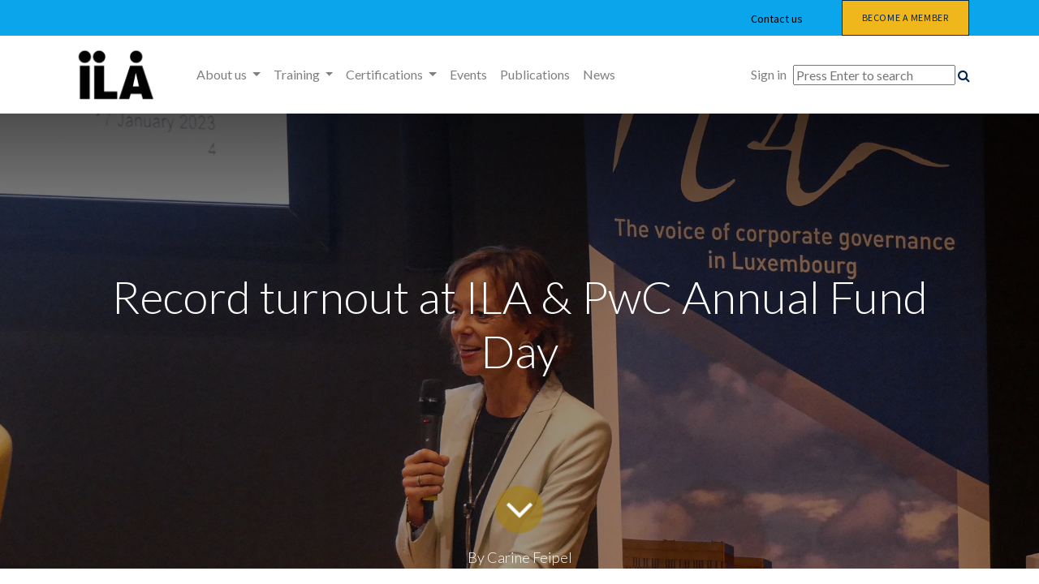

--- FILE ---
content_type: text/html; charset=utf-8
request_url: https://www.ila.lu/blog/ila-news-1/record-turnout-at-ila-pwc-annual-fund-day-65
body_size: 9179
content:
<!DOCTYPE html>
        <html lang="en-GB" data-website-id="1" data-main-object="blog.post(65,)" data-oe-company-name="ILA - Institut Luxembourgeois des Administrateurs" data-add2cart-redirect="1">
    <head>
                <meta charset="utf-8"/>
                <meta http-equiv="X-UA-Compatible" content="IE=edge,chrome=1"/>
            <meta name="viewport" content="width=device-width, initial-scale=1"/>
        <meta name="generator" content="Odoo"/>
        <meta name="description" content="By Carine Feipel"/>
                        <meta property="og:type" content="article"/>
                        <meta property="og:title" content="Record turnout at ILA &amp; PwC Annual Fund Day"/>
                        <meta property="og:site_name" content="ILA - The Luxembourg Institute of Governance"/>
                        <meta property="og:url" content="https://www.ila.lu/blog/ila-news-1/record-turnout-at-ila-pwc-annual-fund-day-65"/>
                        <meta property="og:image" content="https://www.ila.lu/web/image/55101-7f3f3b2d/P1140368.jpg"/>
                        <meta property="og:description" content="By Carine Feipel"/>
                        <meta property="article:published_time" content="2023-01-31 13:39:49"/>
                        <meta property="article:modified_time" content="2023-07-21 11:19:44.554571"/>
                    <meta name="twitter:card" content="summary_large_image"/>
                    <meta name="twitter:title" content="Record turnout at ILA &amp; PwC Annual Fund Day"/>
                    <meta name="twitter:image" content="https://www.ila.lu/web/image/55101-7f3f3b2d/P1140368.jpg"/>
                    <meta name="twitter:description" content="By Carine Feipel"/>
        <link rel="canonical" href="https://www.ila.lu/blog/ila-news-1/record-turnout-at-ila-pwc-annual-fund-day-65"/>
        <link rel="preconnect" href="https://fonts.gstatic.com/" crossorigin=""/>
                <title> Record turnout at ILA &amp; PwC Annual Fund Day | ILA - The Luxembourg Institute of Governance </title>
                <link type="image/x-icon" rel="shortcut icon" href="/web/image/website/1/favicon?unique=bc39b4a"/>
            <link rel="preload" href="/web/static/lib/fontawesome/fonts/fontawesome-webfont.woff2?v=4.7.0" as="font" crossorigin=""/>
            <link type="text/css" rel="stylesheet" href="/web/assets/204905-0ae12e0/1/web.assets_common.min.css" data-asset-bundle="web.assets_common" data-asset-version="0ae12e0"/>
            <link type="text/css" rel="stylesheet" href="/web/assets/206432-b89edd3/1/web.assets_frontend.min.css" data-asset-bundle="web.assets_frontend" data-asset-version="b89edd3"/>
                <script id="web.layout.odooscript" type="text/javascript">
                    var odoo = {
                        csrf_token: "d21790549a73ebcfe7d100adde5ffcabbb051c7do1800411442",
                        debug: "",
                    };
                </script>
            <script type="text/javascript">
                odoo.__session_info__ = {"is_admin": false, "is_system": false, "is_website_user": true, "user_id": false, "is_frontend": true, "profile_session": null, "profile_collectors": null, "profile_params": null, "show_effect": "True", "translationURL": "/website/translations", "cache_hashes": {"translations": "062d8bd496800c4ade6348d89f99a87dee00a9dd"}, "lang_url_code": "en_GB", "geoip_country_code": "US"};
                if (!/(^|;\s)tz=/.test(document.cookie)) {
                    const userTZ = Intl.DateTimeFormat().resolvedOptions().timeZone;
                    document.cookie = `tz=${userTZ}; path=/`;
                }
            </script>
            <script defer="defer" type="text/javascript" src="/web/assets/145432-7eb28d5/1/web.assets_common_minimal.min.js" data-asset-bundle="web.assets_common_minimal" data-asset-version="7eb28d5"></script>
            <script defer="defer" type="text/javascript" src="/web/assets/145433-f021bac/1/web.assets_frontend_minimal.min.js" data-asset-bundle="web.assets_frontend_minimal" data-asset-version="f021bac"></script>
            <script defer="defer" type="text/javascript" data-src="/web/assets/204907-2b9b873/1/web.assets_common_lazy.min.js" data-asset-bundle="web.assets_common_lazy" data-asset-version="2b9b873"></script>
            <script defer="defer" type="text/javascript" data-src="/web/assets/204908-afb373d/1/web.assets_frontend_lazy.min.js" data-asset-bundle="web.assets_frontend_lazy" data-asset-version="afb373d"></script>
        <meta name="google-site-verification" content="i7woqi8THvduJhExwpcrkyJTtAJR6NuD1UuDRVBz_yE" />
    </head>
            <body class="">
        <div id="wrapwrap" class="   ">
    <header id="top" data-anchor="true" data-name="Header" class="  o_header_disappears">
                    <div class="oe_structure oe_structure_solo" id="oe_structure_header_contact_1">
      <section class="s_text_block o_colored_level pt0 pb0 o_cc o_cc3" data-snippet="s_text_block" data-name="Text" data-original-title="" title="" aria-describedby="tooltip495187" style="background-color: rgb(10, 165, 234) !important; background-image: none;">
        <div class="container">
          <div class="row align-items-center" data-original-title="" title="" aria-describedby="tooltip546274">
            <div class="o_colored_level offset-lg-3 col-lg-7 pt0" data-original-title="" title="" aria-describedby="tooltip499906" style="text-align: right;">
              ﻿<a href="/contactus" class="btn btn-custom text-o-color-4" data-original-title="" title="" style="border-width: 1px; border-style: solid;">﻿
                <span style="font-size: 14px;" data-original-title="" title="" aria-describedby="tooltip775433"><font class="text-black">Contact us</font></span>
              ﻿</a>﻿</div>
            <div class="o_colored_level col-lg-2" data-original-title="" title="" aria-describedby="tooltip499906" style="text-align: center;">
              ﻿<a class="btn btn-custom bg-o-color-1 flat" href="/become-a-member" style="border-width: 1px; border-style: solid;" data-original-title="" title="">﻿Become a member﻿</a>﻿
            </div>
          </div>
        </div>
      </section>
    </div>
    <nav data-name="Navbar" class="navbar navbar-expand-lg navbar-light o_colored_level o_cc shadow-sm">
      <div id="top_menu_container" class="container">
    <a href="/" class="navbar-brand logo ">
            <span role="img" aria-label="Logo of ILA - The Luxembourg Institute of Governance" title="ILA - The Luxembourg Institute of Governance"><img src="/web/image/website/1/logo/ILA%20-%20The%20Luxembourg%20Institute%20of%20Governance?unique=bc39b4a" class="img img-fluid" alt="ILA - The Luxembourg Institute of Governance" loading="lazy"/></span>
        </a>
    <button type="button" data-toggle="collapse" data-target="#top_menu_collapse" class="navbar-toggler ">
        <span class="navbar-toggler-icon o_not_editable"></span>
    </button>
        <div id="top_menu_collapse" class="collapse navbar-collapse ml-lg-3">
    <ul id="top_menu" class="nav navbar-nav o_menu_loading flex-grow-1">
    <li class="nav-item dropdown  position-static">
        <a data-toggle="dropdown" href="#" class="nav-link dropdown-toggle o_mega_menu_toggle">
            <span>About us</span>
        </a>
        <div data-name="Mega Menu" class="dropdown-menu o_mega_menu o_no_parent_editor dropdown-menu-left"><section class="s_mega_menu_little_icons overflow-hidden o_colored_level o_cc o_cc3" data-original-title="" title="" aria-describedby="tooltip304356" style="background-color: rgb(193, 170, 135) !important; background-image: none;">
        <div class="container">
            <div class="row">
                <div class="col-lg-4 p-4 s_mega_menu_gray_area o_colored_level" data-original-title="" title="" aria-describedby="tooltip812853">
                    <h4 data-original-title="" title="" aria-describedby="tooltip716180">About us<br></h4>
                    <p class="text-muted" data-original-title="" title="" aria-describedby="tooltip531431">
                        <font style="font-size: 14px;" class="text-o-color-3" data-original-title="" title="" aria-describedby="tooltip207878">We are the Luxembourg Institute of Governance. Explore our Mission, Board, Team, Working Committees, &amp; more.</font><span style="font-size: 14px; font-weight: bolder;" data-original-title="" title="" aria-describedby="tooltip929559"><a class="oe_unremovable" href="/our-values" data-original-title="" title="">​</a></span><br><span style="font-size: 14px; font-weight: bolder;"><a href="/what-we-do" class="oe_unremovable" data-original-title="" title="">​</a></span><br><span style="font-size: 14px; font-weight: bolder;"><a href="/what-we-do#scrollTop=0" data-original-title="" title=""><font style="color: rgb(255, 214, 99);">Our Mission and Vision &gt; </font></a><br><a href="/our-board-of-directors" class="oe_unremovable" data-original-title="" title=""><font style="color: rgb(255, 214, 99);">Our Board of Directors &gt;</font></a></span><br><span style="font-size: 14px; font-weight: bolder;"><a href="/our-team" class="oe_unremovable" data-original-title="" title=""><font style="color: rgb(255, 214, 99);">Our Team &gt;</font></a><br></span><span style="font-size: 14px;"></span><a href="/committees" data-original-title="" title=""><span style="font-size: 14px;"><font style="color: rgb(255, 214, 99);"><strong data-original-title="" title="" aria-describedby="tooltip186210">Our Working Committees &gt;<br></strong></font></span></a><a href="/our-partners" data-original-title="" title=""><font style="color: rgb(255, 214, 99);"><strong><span style="font-size: 14px;" data-original-title="" title="" aria-describedby="tooltip169496">Our partners &gt;</span></strong></font><br></a><a href="/what-we-do#scrollTop=0" data-original-title="" title=""><span style="font-size: 14px;"><font style="color: rgb(255, 214, 99);"><strong data-original-title="" title="" aria-describedby="tooltip523636">Our activities &gt;</strong></font></span></a><br><span style="font-size: 14px; font-weight: bolder;" data-original-title="" title="" aria-describedby="tooltip481349"><a href="/our-partners" class="oe_unremovable" data-original-title="" title=""><font style="color: rgb(255, 214, 99);">​</font></a><a href="/work-with-us" data-original-title="" title=""><font style="color: rgb(255, 214, 99);">Work with us &gt;</font></a></span></p></div><div class="col-lg-4 p-4 s_mega_menu_gray_area o_colored_level pb8" data-original-title="" title="" aria-describedby="tooltip898261">
                    <h4>Our members</h4>
                    <p class="text-muted" data-original-title="" title="" aria-describedby="tooltip799566"><span style="font-size: 14px;"><font class="text-o-color-3">Join Luxembourg’s most recognised Governance association and meet the best practitioners in the industry.</font><br></span><span style="font-size: 14px; font-weight: bolder;"><br><a href="/members" class="oe_unremovable" data-original-title="" title=""><font style="color: rgb(255, 214, 99);">Members Directory &gt;</font></a><a href="/additional-services" class="oe_unremovable" data-original-title="" title=""><font style="color: rgb(255, 214, 99);">​</font></a></span><br><span style="font-size: 14px; font-weight: bolder;" data-original-title="" title="" aria-describedby="tooltip163599"><a href="/become-a-member" class="oe_unremovable" data-original-title="" title=""><font style="color: rgb(255, 214, 99);">Become a member &gt;</font><br></a><font style="background-image: linear-gradient(135deg, rgb(102, 153, 255) 0%, rgb(255, 51, 102) 100%);" class="text-gradient">​</font></span></p></div><div class="col-lg-4 p-4 s_mega_menu_gray_area o_colored_level" data-original-title="" title="" aria-describedby="tooltip815984">
                    <h4>Our Services</h4>
                    <p class="text-muted" data-original-title="" title="" aria-describedby="tooltip974682"><span style="font-size: 14px;"><font class="text-o-color-3">Benefit from ILA's services, including our Governance desk and Board vacancies alerts, and discover more advantages.</font></span><font style="font-size: 14px;" data-original-title="" title="" aria-describedby="tooltip789550"><br></font><span style="font-size: 14px; font-weight: bolder;" data-original-title="" title="" aria-describedby="tooltip518209"><a href="/committees" class="oe_unremovable" data-original-title="" title="">​</a><br><a href="https://www.ila.lu/the-ila-governance-desk" target="_blank" data-original-title="" title=""><font style="color: rgb(255, 214, 99);">The Governance Desk &gt;</font></a><span style="font-size: 14px; font-style: normal; font-weight: 700; background-color: rgb(255, 255, 255);" class="text-black"><font style="color: rgb(255, 214, 99);">​<br></font></span><a href="/board-mandates-services-and-vacancies" data-original-title="" title=""><font style="color: rgb(255, 214, 99);">Board vacancies &gt;</font></a><br>
<a href="https://www.ila.lu/additional-services" data-original-title="" title=""><font style="color: rgb(255, 214, 99);">Additional Services &gt;</font></a>
<br></span></p></div>
            </div>
        </div>
    </section></div>
    </li>
    <li class="nav-item dropdown  position-static">
        <a data-toggle="dropdown" href="#" class="nav-link dropdown-toggle o_mega_menu_toggle">
            <span>Training</span>
        </a>
        <div data-name="Mega Menu" class="dropdown-menu o_mega_menu o_no_parent_editor dropdown-menu-left"><section class="s_mega_menu_little_icons overflow-hidden o_colored_level o_cc o_cc3" data-original-title="" title="" aria-describedby="tooltip216097" style="background-image: none; background-color: rgb(193, 170, 135) !important;">
        <div>
            <div class="row" data-original-title="" title="" aria-describedby="tooltip807393">
                <div class="p-4 s_mega_menu_gray_area o_colored_level col-lg-3" data-original-title="" title="" aria-describedby="tooltip823909">
                    <h4 style="text-align: left;">ILA Training Catalogue<span style="font-size: 11px;">
</span></h4><p style="text-align: left;" data-original-title="" title="" aria-describedby="tooltip822627"><span style="font-size: 14px;" data-original-title="" title="" aria-describedby="tooltip751161">ILA provides training on sustainable Corporate Governance and other relevant topics for Directors and Corporate Governance Officers. <br><br><a href="/ila-training-catalogue" data-original-title="" title=""><strong data-original-title="" title="" aria-describedby="tooltip927307"><font data-original-title="" title="" aria-describedby="tooltip192382" style="color: rgb(255, 214, 99);">Discover our Training Catalogue &gt;</font></strong></a></span></p><a href="" class="oe_unremovable" data-original-title="" title="" spellcheck="false">​</a><grammarly-extension data-grammarly-shadow-root="true" style="position: absolute; top: 0px; left: 0px; pointer-events: none; z-index: auto;" class="cGcvT"></grammarly-extension><grammarly-extension data-grammarly-shadow-root="true" style="mix-blend-mode: darken; position: absolute; top: 0px; left: 0px; pointer-events: none; z-index: auto;" class="cGcvT"></grammarly-extension></div><div class="p-4 s_mega_menu_gray_area o_colored_level col-lg-3" data-original-title="" title="" aria-describedby="tooltip823909">
                    <h4 data-original-title="" title="" aria-describedby="tooltip641529">ILA Resource Centres<br><span style="font-size: 14px;" data-original-title="" title="" aria-describedby="tooltip731372">Discover information hubs dedicated to specific subjects.<br><br><a href="/start-up-resource-centre#scrollTop=0" data-original-title="" title="" aria-describedby="popover871404"><br></a><a href="/esg-resource-centre" data-original-title="" title=""><strong data-original-title="" title="" aria-describedby="tooltip254228"><font data-original-title="" title="" aria-describedby="tooltip81914" style="color: rgb(255, 214, 99);">ESG Resource Centre &gt;</font></strong></a><font style="color: rgb(255, 214, 99);"> </font></span><a class="oe_unremovable" href="" data-original-title="" title=""></a></h4></div><div class="p-4 s_mega_menu_gray_area o_colored_level col-lg-3 pb0" data-original-title="" title="" aria-describedby="tooltip823909" style="background-color: rgb(193, 170, 135) !important;">
                    <h4>Upcoming Training</h4>
                    <p class="text-muted" data-original-title="" title="" aria-describedby="tooltip960605"><font style="font-size: 14px;" data-original-title="" title="" aria-describedby="tooltip194362" class="text-o-color-3">Find out which training and e-learning are currently on offer.<br></font><font style="font-size: 14px;" data-original-title="" title="" aria-describedby="tooltip194362" class="text-black"><br></font><font style="font-size: 14px;" data-original-title="" title="" aria-describedby="tooltip194362"></font><font style="font-size: 14px;" data-original-title="" title="" aria-describedby="tooltip194362" class="text-o-color-1"><a href="/event?tags=%5B7%2C+1%5D" data-original-title="" title=""><span aria-describedby="tooltip250118" title="" data-original-title=""><strong>Upcoming Courses &gt;</strong></span><strong data-original-title="" title="" aria-describedby="tooltip250118"><br></strong></a><a href="/ila-mentoring-programme-2025#scrollTop=0" data-original-title="" title=""><span aria-describedby="tooltip963991" title="" data-original-title=""><strong>ILA Mentoring Programme</strong></span></a><strong> &gt;</strong><br></font><font data-original-title="" title="" aria-describedby="tooltip194362" class="text-o-color-1"><a href="/event?tags=%5B5%5D" data-original-title="" title=""><span aria-describedby="tooltip611517" title="" data-original-title=""><span style="font-size: 14px;" data-original-title="" title="" aria-describedby="tooltip554913"><strong>E-learning &gt;</strong></span></span></a></font><font style="font-size: 14px;" data-original-title="" title="" aria-describedby="tooltip194362" class="text-black"><a href="/event?tags=%5B5%5D" data-original-title="" title=""><strong data-original-title="" title="" aria-describedby="tooltip611517"><br></strong></a></font><a class="oe_unremovable" href="" data-original-title="" title=""></a><font class="text-black"> </font><a class="oe_unremovable" href="" data-original-title="" title=""><font class="text-black">​</font></a></p></div>
            </div>
        </div>
    </section></div>
    </li>
    <li class="nav-item dropdown  position-static">
        <a data-toggle="dropdown" href="#" class="nav-link dropdown-toggle o_mega_menu_toggle">
            <span>Certifications</span>
        </a>
        <div data-name="Mega Menu" class="dropdown-menu o_mega_menu o_no_parent_editor dropdown-menu-left"><section class="s_mega_menu_little_icons overflow-hidden o_colored_level o_cc o_cc3" data-original-title="" title="" aria-describedby="tooltip25424" style="background-color: rgb(193, 170, 135) !important; background-image: none;">
        <div class="container">
            <div class="row">
                <div class="col-lg-4 p-4 s_mega_menu_gray_area o_colored_level" data-original-title="" title="" aria-describedby="tooltip754515">
                    <h4>Certification paths for Directors</h4>
                    <p class="text-muted" data-original-title="" title="" aria-describedby="tooltip881359"><span style="font-size: 14px;"><font class="text-o-color-3" data-original-title="" title="" aria-describedby="tooltip819553">The educational journey to become an ILA Certified Director.</font><br></span><br><span style="font-size: 14px;" data-original-title="" title="" aria-describedby="tooltip56106"><font class="text-o-color-3"></font><font class="text-black"><a href="/certification-paths-for-directors" data-original-title="" title=""><strong data-original-title="" title="" aria-describedby="tooltip611240">Find out more &gt;</strong></a></font><font class="text-o-color-3"></font></span></p><a href="/certification-for-directors" class="oe_unremovable" data-original-title="" title=""></a></div><div class="col-lg-4 p-4 s_mega_menu_gray_area o_colored_level pb0" data-original-title="" title="" aria-describedby="tooltip136698">
                    <h4 data-original-title="" title="" aria-describedby="tooltip246997">Certification paths for Corporate Governance Officers</h4>
                    <p class="text-muted" data-original-title="" title="" aria-describedby="tooltip661853">
                    <span style="font-size: 14px;" data-original-title="" title="" aria-describedby="tooltip600015"><font class="text-o-color-3" data-original-title="" title="" aria-describedby="tooltip395036">The new training programme for CGOs to become ILA Certified CGO.<br><br></font><font data-original-title="" title="" aria-describedby="tooltip395036" class="text-black"><strong data-original-title="" title="" aria-describedby="tooltip722841"></strong><a href="/certification-paths-for-cgos" data-original-title="" title=""><strong data-original-title="" title="" aria-describedby="tooltip722841">Find out more</strong><span aria-describedby="tooltip124729" title="" data-original-title=""><strong> &gt;</strong></span></a><span aria-describedby="tooltip124729" title="" data-original-title=""><strong></strong></span><strong data-original-title="" title="" aria-describedby="tooltip81075"></strong></font><font class="text-o-color-3" data-original-title="" title="" aria-describedby="tooltip395036"></font></span></p>
                    <a href="" class="oe_unremovable" data-original-title="" title=""><span data-o-link-zws="start"><strong>​</strong></span></a><span data-o-link-zws="after">​</span><a class="oe_unremovable"></a></div><div class="p-4 s_mega_menu_gray_area o_colored_level col-lg-4" data-original-title="" title="" aria-describedby="tooltip46725">
                    <h4>Fund Governance Masterclass</h4>
                    <p class="text-muted" data-original-title="" title="" aria-describedby="tooltip926520">
                        <span style="font-size: 14px;" data-original-title="" title="" aria-describedby="tooltip250735"><font class="text-o-color-3">This professional qualification will grant you the title of Fund Governance Expert.</font><br><br><font class="text-black"><strong><a href="/fund-governance-masterclass" data-original-title="" title="">Find out more &gt;</a></strong></font></span></p><a href="" class="oe_unremovable" data-original-title="" title=""></a></div>
            </div>
        </div>
    </section></div>
    </li>
    <li class="nav-item">
        <a role="menuitem" href="/event?tags=%5B4%5D" class="nav-link ">
            <span>Events</span>
        </a>
    </li>
    <li class="nav-item">
        <a role="menuitem" href="/slides/all" class="nav-link ">
            <span>Publications</span>
        </a>
    </li>
    <li class="nav-item">
        <a role="menuitem" href="/blog" class="nav-link ">
            <span>News</span>
        </a>
    </li>
        <li class="nav-item ml-lg-3 divider d-none"></li> 
        <li class="o_wsale_my_cart align-self-md-start d-none nav-item ml-lg-3">
            <a href="/shop/cart" class="nav-link">
                <span>My Cart</span>
                <sup class="my_cart_quantity badge badge-primary" data-order-id="">0</sup>
            </a>
        </li>
            <li class="nav-item ml-lg-auto o_no_autohide_item">
                <a href="/web/login" class="nav-link">Sign in</a>
            </li>
    </ul>
          <div class="search_wrapper">
            <div class="search_container">
              <form method="get" data-snippet="s_searchbar_input" class="o_searchbar_form s_searchbar_input" action="/website/search" data-name="Search">
                <input type="search" name="search" class="search_input search-query oe_search_box None" placeholder="Press Enter to search" data-search-type="all" data-limit="5" data-display-image="true" data-display-description="true" data-display-extra-link="true" data-display-detail="true" data-order-by="name asc" autocomplete="off"/>
                <i class="fa fa-search"></i>
              </form>
            </div>
          </div>
        </div>
      </div>
    </nav>
  </header>
                <main>
        <div id="wrap" class="js_blog website_blog">
        <section id="o_wblog_post_top">
            <div id="title" class="blog_header">
  <div data-name="Blog Post Cover" style="" data-use_size="True" data-use_filters="True" class="o_record_cover_container d-flex flex-column h-100 o_colored_level o_cc o_cc3 o_cc o_half_screen_height o_record_has_cover  o_wblog_post_page_cover">
    <div style="background-image: url(/web/image/55101-7f3f3b2d/P1140368.jpg);" class="o_record_cover_component o_record_cover_image o_we_snippet_autofocus"></div>
    <div style="opacity: 0.4;" class="o_record_cover_component o_record_cover_filter oe_black">
      <br/>
    </div>
                    <div class="container text-center position-relative h-100 d-flex flex-column flex-grow-1 justify-content-around">
                        <div class="o_wblog_post_title js_tweet ">
                            <div id="o_wblog_post_name" class="o_editable_no_shadow" data-oe-expression="blog_post.name" placeholder="Blog Post Title" data-blog-id="65">Record turnout at ILA &amp; PwC Annual Fund Day</div>
                            <div id="o_wblog_post_subtitle" class="o_editable_no_shadow" placeholder="Subtitle">By Carine Feipel</div>
                        </div>
                        <a id="o_wblog_post_content_jump" href="#o_wblog_post_main" class="css_editable_mode_hidden justify-content-center align-items-center rounded-circle mx-auto mb-5 text-decoration-none">
                            <i class="fa fa-angle-down fa-3x text-white" aria-label="To blog content" title="To blog content"></i>
                        </a>
                    </div>
  </div>
            </div>
        </section>
        <section id="o_wblog_post_main" class="container pt-4 pb-5 ">
            <div class="o_container_small">
                <div class="d-flex flex-column flex-lg-row">
                    <div id="o_wblog_post_content" class=" o_container_small w-100 flex-shrink-0">
    <nav aria-label="breadcrumb" class="breadcrumb flex-nowrap py-0 px-0 css_editable_mode_hidden mb-3 bg-transparent">
        <li class="breadcrumb-item">
            <a href="/blog/ila-news-1">ILA News</a>
        </li>
        <li class="breadcrumb-item text-truncate active"><span>Record turnout at ILA &amp; PwC Annual Fund Day</span></li>
    </nav>
    <div data-editor-message="WRITE HERE OR DRAG BUILDING BLOCKS" class="o_wblog_post_content_field js_tweet  o_wblog_read_text">
<p><strong>​Record turnout at ILA &amp; PwC Annual Fund Day</strong></p>
<p>More than 200 people registered for the Annual Fund Day held at PwC’s offices, said the event host Mike Delano, Chair of the ILA Investment Fund Committee. A record number of directors were keen to attend the eleventh edition of this event to hear about the latest fund governance trends, including three panels featuring senior CSSF managers. <br>Carine Feipel, ILA’s Chair started proceedings with a roundup of news, including a reminder of the launch last year of the ILA Fund Governance Masterclass. She also mentioned the digital transformation on-going at the association, with the public manifestation being the new website. Change is also on-going based on the results of a member survey conducted last year, which asked for suggestions of new ways ILA could serve its members. <br>Carine also noted that after 12 years on the Investment Fund Committee and five years running the Annual Fund Day, Mike Delano is set to follow governance best practices regarding tenure, and step down as Chair of the Committee. He will be succeeded by his partner at PwC, Andrea Montresori.</p>
<p></p>
        </div>
                    </div>
                </div>
            </div>
        </section>
        <section id="o_wblog_post_footer">
        <div class="mt-5">
                <div id="o_wblog_next_container" class="d-flex flex-column">
  <div data-name="Cover" style="" data-use_filters="True" class="o_record_cover_container d-flex flex-column h-100 o_colored_level o_cc o_cc3 o_cc   o_wblog_post_page_cover o_wblog_post_page_cover_footer o_record_has_cover">
    <div style="background-image: url(/web/image/54991-14207e7c/P1150306.jpg);" class="o_record_cover_component o_record_cover_image "></div>
    <div style="opacity: 0.6;" class="o_record_cover_component o_record_cover_filter oe_black">
      <br/>
    </div>
                        <a id="o_wblog_next_post_info" class="d-none" data-size="o_half_screen_height o_record_has_cover" data-url="/blog/ila-news-1/ila-pwc-annual-fund-day-2023-summary-articles-64?anim"></a>
                        <div class="container text-center position-relative h-100 d-flex flex-column flex-grow-1 justify-content-around">
                            <div class="o_wblog_post_title">
                                <div id="o_wblog_post_name" placeholder="Blog Post Title" data-blog-id="64">ILA &amp; PWC Annual Fund Day 2023 - Summary Articles</div>
                                <div id="o_wblog_post_subtitle" placeholder="Subtitle"></div>
                            </div>
                            <div class="o_wblog_toggle ">
                                <span class="h4 d-inline-block py-1 px-2 rounded-sm text-white">
                                    <i class="fa fa-angle-right fa-3x text-white" aria-label="Read next" title="Read Next"></i>
                                </span>
                            </div>
                            <div class="o_wblog_next_loader o_wblog_toggle justify-content-center align-items-center mx-auto position-relative d-none">
                                <div class="rounded-circle bg-black-50"></div>
                            </div>
                        </div>
  </div>
                </div>
        </div>
    </section>
            <div class="oe_structure oe_empty oe_structure_not_nearest" id="oe_structure_blog_footer" data-editor-sub-message="Visible in all blogs&#39; pages"></div>
  </div>
                </main>
                <footer id="bottom" data-anchor="true" data-name="Footer" class="o_footer o_colored_level o_cc ">
                    <div id="footer" class="oe_structure oe_structure_solo" style="">
      <section class="s_text_block pb16 o_footer_copyright pt40" data-snippet="s_text_block" data-name="Text" style="background-image: none;" data-original-title="" title="" aria-describedby="tooltip268351">
        <div class="container">
          <div class="row" data-original-title="" title="" aria-describedby="tooltip972808">
            <div class="col-lg-3 pb16 o_colored_level pt0" data-original-title="" title="" aria-describedby="tooltip96405">
              <p class="mb-2">
                <span style="font-weight: bolder; font-size: 14px;">
                  Learn
                </span>
              </p>
              <p data-original-title="" title="" aria-describedby="tooltip446208">
                <span style="font-size: 12px;">
                  ﻿<a href="/event?tags=%5B1%5D" data-original-title="" title="" target="_blank">﻿Upcoming training﻿</a>﻿
                </span>
              </p>
              <p>
                <span style="font-size: 12px;">
                  ﻿<a href="/event?tags=%5B4%5D" target="_blank">﻿Upcoming events﻿</a>﻿
                </span>
              </p>
              <p>
                <span style="font-size: 12px;">
                  ﻿<a href="/ila-training-catalogue" target="_blank" data-original-title="" title="">﻿Training Catalogue﻿</a>﻿
                </span>
              </p>
              <p data-original-title="" title="" aria-describedby="tooltip751199">
                <span style="font-size: 12px;">﻿<a href="/training-paths" target="_blank" data-original-title="" title="">﻿Training paths﻿</a>﻿
               &nbsp;</span>
              </p>
              <p data-original-title="" title="" aria-describedby="tooltip751199">
                <span style="font-size: 12px">
                  <span style="font-size: 12px">﻿<a href="https://ila.us15.list-manage.com/subscribe?u=4736440d94d12c4c19597f438&amp;id=dfa3d2aa91" target="_blank" data-original-title="" title="">﻿Subscribe to ILA&nbsp;newsletter﻿</a>﻿
               &nbsp;</span>
                </span>
                <br/>
              </p>
            </div>
            <div class="col-lg-3 o_colored_level pt0 pb32" data-original-title="" title="" aria-describedby="tooltip849977">
              <p class="mb-2">
                <span style="font-weight: bolder; font-size: 14px;">
                  Get Certified
                </span>
              </p>
              <p class="mb-2">
                <span class="o_force_ltr" style="font-size: 12px;">
                  ﻿<a href="/certification-path-for-directors" target="_blank" data-original-title="" title="">﻿Certification for Directors﻿</a>﻿
                </span>
              </p>
              <p class="mb-2" data-original-title="" title="" aria-describedby="tooltip121002">
                <span class="o_force_ltr" style="font-size: 12px;">
                  ﻿<a href="/certification-paths-for-cgos" target="_blank" data-original-title="" title="">﻿Certification for CGOs﻿</a>﻿
                </span>
              </p>
              <p class="mb-2">
                <span style="font-size: 12px;">
                  ﻿<a href="/fund-governance-masterclass" target="_blank" data-original-title="" title="">﻿Fund Governance Masterclass﻿</a>﻿
                </span>
              </p>
              <p class="mb-2" data-original-title="" title="" aria-describedby="tooltip906756">&nbsp;</p>
            </div>
            <div class="o_colored_level col-lg-3 pt0 pb32" data-original-title="" title="" aria-describedby="tooltip124738">
              <p class="mb-2">
                <br/>
              </p>
              <p class="mb-2">
                <br/>
              </p>
              <p class="mb-2">
                <span style="font-weight: bolder;">
                  <span style="font-size: 14px;">
                    Discover
                  </span>
                </span>
              </p>
              <p class="mb-2">
                <span style="font-size: 12px;">
                  ﻿<a href="/become-a-member" target="_blank">﻿Become a member﻿</a>﻿
                </span>
              </p>
              <p class="mb-2" data-original-title="" title="" aria-describedby="tooltip280129">
                <span style="font-size: 12px;" data-original-title="" title="" aria-describedby="tooltip610140">
                  ﻿<a href="/slides/all" target="_blank">﻿ILA Publications﻿</a>﻿
                </span>
              </p>
              <p class="mb-2" data-original-title="" title="" aria-describedby="tooltip760684">
                <span style="font-size: 12px;" data-original-title="" title="" aria-describedby="tooltip770494">
                  ﻿<a href="/blog" target="_blank" data-original-title="" title="">﻿ILA latest news﻿</a>﻿
                </span>
              </p>
              <p class="mb-2" data-original-title="" title="" aria-describedby="tooltip760684">
                ﻿<a href="/additional-services" data-original-title="" title="" target="_blank">﻿<span style="font-size: 12px;" data-original-title="" title="" aria-describedby="tooltip799453">Additional services</span>&nbsp;﻿</a>﻿
                <br/>
              </p>
              <p class="mb-2" data-original-title="" title="" aria-describedby="tooltip274111">
                <span style="font-size: 12px;">
                  ﻿<a href="/terms-conditions#scrollTop=0" target="_blank" data-original-title="" title="">﻿Terms and Conditions﻿</a>﻿
                </span>
              </p>
              <p class="mb-2" data-original-title="" title="" aria-describedby="tooltip265334">
                <span style="font-size: 12px;">
                  ﻿<a href="/ila-privacy-notice" target="_blank" data-original-title="" title="">﻿Privacy notice﻿</a>﻿
                </span>
              </p>
            </div>
            <div class="col-lg-3 pb16 o_colored_level" data-original-title="" title="" aria-describedby="tooltip294168">
              <div class="s_share text-center" data-snippet="s_share" data-name="Social Media" data-original-title="" title="" aria-describedby="tooltip124220"><p class="s_share_title d-block mb-2" data-original-title="" title="" aria-describedby="tooltip928542"><img class="img-fluid o_we_custom_image" src="/web/image/196817-097a4c8c/1042%20ILA%20Logo%20White_02.png" alt="" data-original-title="" title="" aria-describedby="tooltip64219" style="width: 50% !important;" loading="lazy" data-original-id="196816" data-original-src="/web/image/196816-7a7468f4/1042%20ILA%20Logo%20White_02.png" data-mimetype="image/png" data-resize-width="500"/><br/></p><p data-original-title="" title="" aria-describedby="tooltip813640">&nbsp;<span class="fa fa-building-o" style=" font-weight: normal; font-size: 12px" contenteditable="false">​</span>&nbsp;<span style=" font-size: 12px">&nbsp;4&nbsp;Peternelchen, L-2370 Howald&nbsp;<br/>Luxembourg</span><br/><span class="fa fa-phone" style=" font-weight: normal; font-size: 12px" contenteditable="false">​</span>&nbsp;<span style=" font-size: 12px">&nbsp;+352 20 50 44&nbsp;<br/>&nbsp;</span>&nbsp;<span class="fa fa-envelope-o" style=" font-weight: normal; font-size: 12px" contenteditable="false">​</span>&nbsp;<span style=" font-size: 12px">&nbsp;&nbsp;﻿<a href="/cdn-cgi/l/email-protection#355c5b535a755c59541b5940">﻿<span class="__cf_email__" data-cfemail="3851565e577851545916544d">[email&#160;protected]</span>﻿</a>﻿</span></p>&nbsp;<br/>&nbsp;<p data-original-title="" title="" aria-describedby="tooltip440379">﻿<a href="https://lu.linkedin.com/company/ila_lux" data-original-title="" title="">﻿<span class="fa fa-linkedin text-o-color-3" data-original-title="" title="" contenteditable="false">​</span>&nbsp;﻿</a>﻿</p><br/><a href="https://indr.lu/fr/les-services-aux-entreprises/beneficier-du-label-esr/entreprises-labellisees-esr/" data-original-title="" title=""><img class="img-fluid o_we_custom_image" src="/web/image/140974-bd4c18e3/logo-esr-q.jpeg" alt="" data-original-id="140974" data-original-src="/web/image/140974-bd4c18e3/logo-esr-q.jpeg" data-mimetype="image/jpeg" data-original-title="" title="" aria-describedby="tooltip869728" style="width: 50% !important;" loading="lazy"/></a><br/><a href="https://www.responsibility-europe.org/" data-original-title="" title=""><img class="img-fluid o_we_custom_image" src="/web/image/141185-77d6543b/label-re-cmyk-print.jpeg" alt="" data-original-id="141185" data-original-src="/web/image/141185-77d6543b/label-re-cmyk-print.jpeg" data-mimetype="image/jpeg" data-original-title="" title="" aria-describedby="tooltip699053" style="width: 50% !important;" loading="lazy"/></a><br/></div>
            </div>
          </div>
        </div>
      </section>
      <section class="footer_help s_text_block pb88 pt56" data-snippet="s_text_block" data-name="Text" style="background-image: none;" data-original-title="" title="" aria-describedby="tooltip222507">
        <div class="container">
          <div class="row" data-original-title="" title="" aria-describedby="tooltip972808">
            <div class="pb16 o_colored_level pt0 col-lg-6" data-original-title="" title="" aria-describedby="tooltip994507">
              <h1 class="mb-2">
                <font class="text-black">How can we help?</font>
              </h1>
              <p class="mb-2">
                <font class="text-black">
                ​</font>
                <br/>
              </p>
              <p class="mb-2">
                <font class="text-black"><span style="font-weight: bolder;">+352 20 50 44</span>&nbsp;</font>
                <br/>
              </p>
              <p class="mb-2" data-original-title="" title="" aria-describedby="tooltip758034">
                ﻿<a href="/cdn-cgi/l/email-protection#bad3d4dcd5fad3d6db94d6cf" data-original-title="" title="">﻿<span class="__cf_email__" data-cfemail="234a4d454c634a4f420d4f56">[email&#160;protected]</span>&nbsp;&nbsp;﻿</a>﻿
                <br/>
              </p>
            </div>
            <div class="pb16 o_colored_level pt0 col-lg-6" data-original-title="" title="" aria-describedby="tooltip849977">
              <p class="mb-2" data-original-title="" title="" aria-describedby="tooltip657567">
                <span style="font-size: 14px;">
                  <font class="text-black">Please contact us if you have any questions.&nbsp;</font>
                  <br/>
                  <font class="text-black">We are available Monday to Friday, from 08:30 to 17:30</font>
                </span>
              </p>
              <p class="mb-2" data-original-title="" title="" aria-describedby="tooltip657567">
                <span style="font-size: 14px;">
                  <font class="text-black">Besides, you can also reach us through our contact form. We will gladly assist you as soon as possible.&nbsp;</font>
                  <br/>
                  <br/>
                </span>
              </p>
              <p class="mb-2" data-original-title="" title="" aria-describedby="tooltip302214">
                ﻿<a href="/contactus" class="btn btn-primary flat">﻿<span data-o-link-zws="start">​</span>Contact us﻿</a>﻿
                <span data-o-link-zws="after">​</span>
                <br/>
              </p>
            </div>
          </div>
        </div>
      </section>
    </div>
  <div class="o_footer_copyright o_colored_level o_cc" data-name="Copyright">
                        <div class="container py-3">
                            <div class="row">
                                <div class="col-sm text-center text-sm-left text-muted">
                                    <span class="o_footer_copyright_name mr-2">
      <span style="font-size: 12px;">Copyright ©&nbsp;ILA - Institut Luxembourgeois des Administrateurs.&nbsp; All Rights Reserved.</span>
      <br/>
      <span style="font-size: 12px;">VAT LU 258 266 77 - R.C.S Luxembourg F 1.070 - Siège Social : 4 Peternelchen, L-2370 Howald</span>
    </span>
  </div>
                                <div class="col-sm text-center text-sm-right o_not_editable">
        <div class="o_brand_promotion">
        </div>
                                </div>
                            </div>
                        </div>
                    </div>
                </footer>
    <div id="website_cookies_bar" class="s_popup o_snippet_invisible o_no_save d-none" data-name="Cookies Bar" data-vcss="001" data-invisible="1">
      <div class="modal modal_shown o_cookies_discrete s_popup_bottom s_popup_no_backdrop" data-show-after="500" data-display="afterDelay" data-consents-duration="999" data-focus="false" data-backdrop="false" data-keyboard="false" tabindex="-1" role="dialog" style="display: none;" aria-hidden="true">
        <div class="modal-dialog d-flex s_popup_size_full">
          <div class="modal-content oe_structure">
            <section class="o_colored_level o_cc o_cc1" style="background-image: none;">
              <div class="container">
                <div class="row">
                  <div class="col-lg-8 pt16">
                    <p>We use cookies to provide you a better user experience.</p>
                  </div>
                  <div class="col-lg-4 pt16 text-right">
                    ﻿<a href="/cookie-policy" class="o_cookies_bar_text_policy btn btn-link btn-sm">﻿Cookie Policy﻿</a>﻿
                    ﻿<a href="#" role="button" class="js_close_popup o_cookies_bar_text_button btn btn-primary btn-sm">﻿I agree﻿</a>﻿
                  </div>
                </div>
              </div>
            </section>
          </div>
        </div>
      </div>
    </div>
            </div>
            <script data-cfasync="false" src="/cdn-cgi/scripts/5c5dd728/cloudflare-static/email-decode.min.js"></script><script id="tracking_code" async="1" src="https://www.googletagmanager.com/gtag/js?id=G-ZE34STYMW7"></script>
            <script>
                window.dataLayer = window.dataLayer || [];
                function gtag(){dataLayer.push(arguments);}
                gtag('js', new Date());
                gtag('config', 'G-ZE34STYMW7');
            </script>
    </body>
        </html>